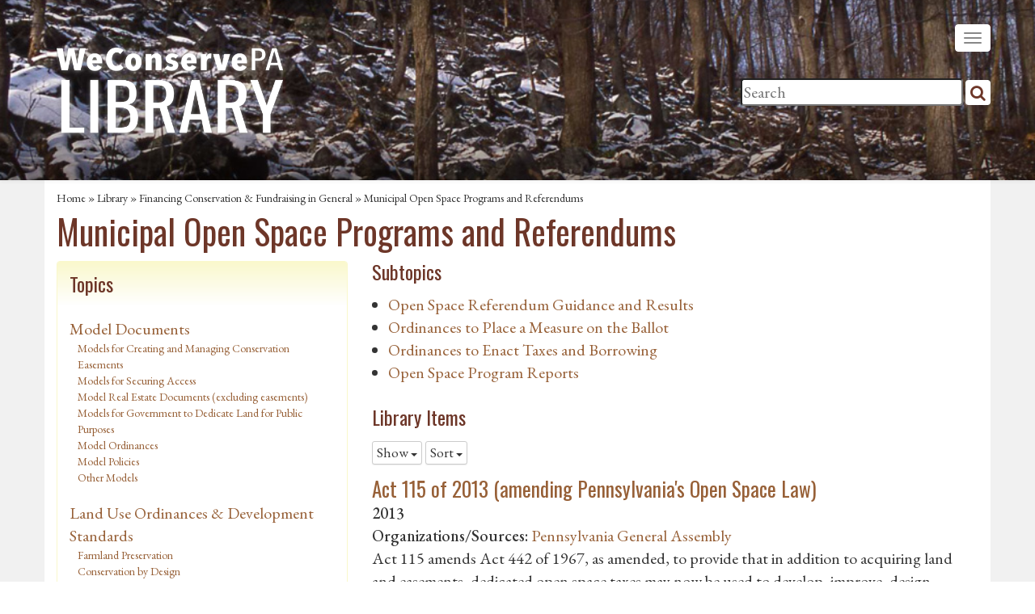

--- FILE ---
content_type: text/html; charset=utf-8
request_url: https://library.weconservepa.org/library_items/topic/49-Public-Open-Space-Programs-and-Ballot-Campaigns
body_size: 11364
content:
<!DOCTYPE html>
<html lang='en'>
<head>
<meta charset='utf-8'>
<meta content='IE=Edge,chrome=1' http-equiv='X-UA-Compatible'>
<meta content='width=device-width, initial-scale=1.0' name='viewport'>
<meta content='' name='description'>
<title>Municipal Open Space Programs and Referendums : WeConservePA Library</title>
<meta name="csrf-param" content="authenticity_token" />
<meta name="csrf-token" content="opFiKASCJPyCx19EpPSTTC3BjkiLHWSsuBydH692Orp34zzHn1nguqIqo41LiFPPzpC/Tayopf6fP2md6Ti/fA==" />
<link href='https://fonts.googleapis.com/css2?family=EB+Garamond:ital,wght@0,400..800;1,400..800&amp;family=Oswald:ital,wght@0,200..700;1,200..700' rel='stylesheet'>
<link rel="stylesheet" media="all" href="/assets/application-90de31def4f1002996bd4278c17ecfa8.css" />
<link rel="apple-touch-icon" type="image/png" href="/assets/apple-touch-icon-ffbd212a10210040e62e712b711d7bde.png" sizes="180x180" />
<link rel="icon" type="image/png" href="/assets/favicon-32x32-ecdb54842ce7330fe22b55896d3b9272.png" sizes="32x32" />
<link rel="icon" type="image/png" href="/assets/favicon-16x16-4495815c26babe956cff903ccc2414bf.png" sizes="16x16" />
<link rel="manifest" type="image/x-icon" href="/assets/site-b5a4902b8daff5d070fd9040bb7d70f8.webmanifest" />
<link rel="shortcut icon" type="image/x-icon" href="/assets/favicon-8250f19102e718bd815219c8667a4e7e.ico" />
<script>
(function(w,d,s,l,i){w[l]=w[l]||[];w[l].push({'gtm.start':
new Date().getTime(),event:'gtm.js'});var f=d.getElementsByTagName(s)[0],
j=d.createElement(s),dl=l!='dataLayer'?'&l='+l:'';j.async=true;j.src=
'https://www.googletagmanager.com/gtm.js?id='+i+dl;f.parentNode.insertBefore(j,f);
})(window,document,'script','dataLayer','GTM-NFMPR6HD');
</script>
<link href='/updates.xml' rel='alternate' title='WeConservePA Library Site Updates' type='application/rss+xml'>
</head>
<body class='library_items general general-topic en '>
<noscript>
<iframe height='0' src='https://www.googletagmanager.com/ns.html?id=GTM-NFMPR6HD' style='display:none;visibility:hidden' width='0'></iframe>
</noscript>
<div class='navbar navbar-default navbar-static-top'>
<div class='container-fluid header' data-url='/assets/headers/winter/6.jpg'>
<div class='container'>
<a class='navbar-brand' href='/'>
<img alt='WeConservePA Library logo' class='img-responsive weconservepa-logo' src='/assets/weconservepa-textonly-shadow-logo.png' width='50%'>
</a>
<button class='navbar-toggle' data-target='.navbar-responsive-collapse' data-toggle='collapse' type='button'>
<span class='icon-bar'></span>
<span class='icon-bar'></span>
<span class='icon-bar'></span>
</button>
<div class='search'>
<form action='/search'>
<input name='q' placeholder='Search' size='30' type='search'>
<button class='btn btn-link' type='submit'>
<i class='fa fa-search'></i>
</button>
</form>
</div>
<div class='container-fluid navbar-bg'>
<div class='navbar-collapse collapse navbar-responsive-collapse'>
<ul class='nav navbar-nav'>
<li class=''><a title="Home" href="/"><i class="fa fa-home"></i> Home</a></li>
<li class=''>
<a alt='' href='/guides' target='' title=''>Guides</a>
</li>
<li class='active'>
<a alt='' href='/library_items' target='' title=''>General Collection</a>
</li>
<li class=''>
<a alt='' href='/model-documents' target='' title=''>Model Documents</a>
</li>
<li class=''>
<a alt='' href='/stewardship-handbook' target='' title=''>Stewardship Handbook</a>
</li>
<li class=''>
<a alt='' href='/conservation-benefits' target='' title=''>Why Conserve?</a>
</li>
<li class=''>
<a alt='' href='instructional-videos' target='' title=''>Workshop Videos</a>
</li>
<li class=''>
<a alt='' href='https://weconservepa.org' target='_blank' title=''>WeConservePA.org</a>
</li>
<li class='visible-xs logged-in'>
</li>
<div class='visible-xs'>
<li class='nav-search'>
<form action='/search'>
<input name='q' placeholder='Search' size='22' type='search'>
<button class='btn btn-link' type='submit'>
<i class='fa fa-search'></i>
</button>
<input name='datatype' type='hidden' value='all'>
</form>
</li>
</div>
</ul>
</div>
</div>
</div>
</div>
</div>
<div class='container-fluid contentarea'>
<div class='container'>
<div class='login-control'>
</div>
<div class='crumbs'>
<a class="" href="/">Home</a> » <a class="" href="/library_items">Library</a> » <a class="" href="/library_items/topic/75-Financing-Conservation-Fundraising-in-General">Financing Conservation &amp; Fundraising in General</a> » <a class="" href="/library_items/topic/49-Municipal-Open-Space-Programs-and-Referendums">Municipal Open Space Programs and Referendums</a>
</div>

<h1 class='page_title'>Municipal Open Space Programs and Referendums</h1>
<div class='row'>
<div class='col-md-4 col-sm-5 search_interface categories-to-reveal hidden-xs'>
<div class="panel panel-info">
  <div class="panel-heading">Topics</div>
  <div class="panel-body">
    <div id="navigation">
      <ul class='list-unstyled panel-nav'>
        <li> <a class="" href="/library_items/topic/89-Model-Documents">Model Documents</a>
    <ul class="list-unstyled indented">
      <li> <a class="" href="/library_items/topic/170-Models-for-Creating-and-Managing-Conservation-Easements">Models for Creating and Managing Conservation Easements</a>
</li>
<li> <a class="" href="/library_items/topic/169-Models-for-Securing-Access">Models for Securing Access</a>
</li>
<li> <a class="" href="/library_items/topic/172-Model-Real-Estate-Documents-excluding-easements-">Model Real Estate Documents (excluding easements)</a>
</li>
<li> <a class="" href="/library_items/topic/166-Models-for-Government-to-Dedicate-Land-for-Public-Purposes">Models for Government to Dedicate Land for Public Purposes</a>
</li>
<li> <a class="" href="/library_items/topic/165-Model-Ordinances">Model Ordinances</a>
</li>
<li> <a class="" href="/library_items/topic/168-Model-Policies">Model Policies</a>
</li>
<li> <a class="" href="/library_items/topic/171-Other-Models">Other Models</a>
</li>

    </ul>
</li>
<li> <a class="" href="/library_items/topic/37-Land-Use-Ordinances-Development-Standards">Land Use Ordinances &amp; Development Standards</a>
    <ul class="list-unstyled indented">
      <li> <a class="" href="/library_items/topic/83-Farmland-Preservation">Farmland Preservation</a>
</li>
<li> <a class="" href="/library_items/topic/115-Conservation-by-Design">Conservation by Design</a>
    <ul class="list-unstyled indented">
      <li> <a class="" href="/library_items/topic/116-Conservation-by-Design-Case-Studies">Conservation by Design Case Studies</a>
</li>

    </ul>
</li>
<li> <a class="" href="/library_items/topic/157-Floodplain-Regulations">Floodplain Regulations</a>
</li>
<li> <a class="" href="/library_items/topic/105-Historic-Preservation-test">Historic Preservation test</a>
</li>
<li> <a class="" href="/library_items/topic/106-Historic-Preservation">Historic Preservation</a>
    <ul class="list-unstyled indented">
      <li> <a class="" href="/library_items/topic/107-Historic-Preservation-Ordinances">Historic Preservation Ordinances</a>
</li>

    </ul>
</li>
<li> <a class="" href="/library_items/topic/254-Outdoor-Lighting-and-Dark-Skies">Outdoor Lighting and Dark Skies</a>
    <ul class="list-unstyled indented">
      <li> <a class="" href="/library_items/topic/158-Lighting-Ordinances">Lighting Ordinances</a>
</li>

    </ul>
</li>
<li> <a class="" href="/library_items/topic/88-Official-Map">Official Map</a>
</li>
<li> <a class="" href="/library_items/topic/41-Public-Mandatory-Dedication-and-Fees-in-Lieu-Ordinances">Public (Mandatory) Dedication and Fees-in-Lieu Ordinances</a>
</li>
<li> <a class="" href="/library_items/topic/146-Riparian-Buffer-Protection-Ordinances">Riparian Buffer Protection Ordinances</a>
</li>
<li> <a class="" href="/library_items/topic/39-Sign-Ordinances">Sign Ordinances</a>
</li>
<li> <a class="" href="/library_items/topic/93-Steep-Slopes">Steep Slopes</a>
    <ul class="list-unstyled indented">
      <li> <a class="" href="/library_items/topic/220-Sample-Steep-Slope-Ordinances">Sample Steep Slope Ordinances</a>
</li>

    </ul>
</li>
<li> <a class="" href="/library_items/topic/150-Stormwater-Management">Stormwater Management</a>
</li>
<li> <a class="" href="/library_items/topic/38-Timber-Harvest-Ordinances">Timber Harvest Ordinances</a>
</li>
<li> <a class="" href="/library_items/topic/185-Traditional-Neighborhood-Development">Traditional Neighborhood Development</a>
</li>
<li> <a class="" href="/library_items/topic/98-Transportation-Design">Transportation Design</a>
    <ul class="list-unstyled indented">
      <li> <a class="" href="/library_items/topic/162-Traffic-Calming">Traffic Calming</a>
</li>
<li> <a class="" href="/library_items/topic/108-Complete-Streets">Complete Streets</a>
</li>

    </ul>
</li>
<li> <a class="" href="/library_items/topic/70-Transfer-of-Development-Rights">Transfer of Development Rights</a>
</li>
<li> <a class="" href="/library_items/topic/183-Tree-Ordinances-and-Commissions">Tree Ordinances and Commissions</a>
</li>
<li> <a class="" href="/library_items/topic/261-Weed-and-Property-Maintenance-Ordinances">Weed and Property Maintenance Ordinances</a>
</li>
<li> <a class="" href="/library_items/topic/104-Zoning-for-Solar-and-Wind-Systems">Zoning for Solar and Wind Systems</a>
    <ul class="list-unstyled indented">
      <li> <a class="" href="/library_items/topic/218-Model-Solar-and-Wind-Ordinances">Model Solar and Wind Ordinances</a>
</li>
<li> <a class="" href="/library_items/topic/219-Sample-Solar-and-Wind-Ordinances">Sample Solar and Wind Ordinances</a>
</li>

    </ul>
</li>
<li> <a class="" href="/library_items/topic/42-Other-Land-Use-Ordinances">Other Land Use Ordinances</a>
</li>
<li> <a class="" href="/library_items/topic/262-New-node">New node</a>
</li>

    </ul>
</li>
<li> <a class="" href="/library_items/topic/99-Land-Use-Planning-Community-Visioning">Land Use Planning &amp; Community Visioning</a>
    <ul class="list-unstyled indented">
      <li> <a class="" href="/library_items/topic/100-Build-Out-Analysis">Build Out Analysis</a>
</li>
<li> <a class="" href="/library_items/topic/96-Comprehensive-Plans">Comprehensive Plans</a>
</li>
<li> <a class="" href="/library_items/topic/97-Design-and-Vision">Design and Vision</a>
</li>
<li> <a class="" href="/library_items/topic/102-Development-Threat-Analysis">Development Threat Analysis</a>
</li>
<li> <a class="" href="/library_items/topic/101-Land-Use-and-Growth-Management">Land Use and Growth Management</a>
</li>
<li> <a class="" href="/library_items/topic/40-County-and-Regional-Recreation-Park-and-Open-Space-Plans">County and Regional Recreation, Park and Open Space Plans</a>
</li>
<li> <a class="" href="/library_items/topic/267-Municipal-Open-Space-Park-and-Recreation-Plans">Municipal Open Space, Park, and Recreation Plans</a>
</li>
<li> <a class="" href="/library_items/topic/167-PA-State-Level-Plans">PA State-Level Plans</a>
</li>
<li> <a class="" href="/library_items/topic/103-Technological-Tools-for-Land-Use-Planning">Technological Tools for Land Use Planning</a>
</li>
<li> <a class="" href="/library_items/topic/184-Urban-Growth-Boundaries">Urban Growth Boundaries</a>
</li>

    </ul>
</li>
<li> <a class="" href="/library_items/topic/173-Environmental-Advisory-Councils">Environmental Advisory Councils</a>
    <ul class="list-unstyled indented">
      <li> <a class="" href="/library_items/topic/237-EAC-Bylaws">EAC Bylaws</a>
</li>
<li> <a class="" href="/library_items/topic/236-Ordinances-to-Establish-EACs">Ordinances to Establish EACs</a>
</li>
<li> <a class="" href="/library_items/topic/296-Ordinances-Championed-by-EACs">Ordinances Championed by EACs</a>
</li>
<li> <a class="" href="/library_items/topic/295-EAC-Resolutions-Plans-Memos">EAC Resolutions, Plans &amp; Memos</a>
</li>
<li> <a class="" href="/library_items/topic/134-EAC-Fundraising">EAC Fundraising</a>
</li>
<li> <a class="" href="/library_items/topic/239-EAC-Meeting-Agendas-and-Minutes">EAC Meeting Agendas and Minutes</a>
</li>
<li> <a class="" href="/library_items/topic/240-EAC-Annual-Reports">EAC Annual Reports</a>
</li>
<li> <a class="" href="/library_items/topic/246-EAC-Outreach-and-Education-Materials">EAC Outreach and Education Materials</a>
</li>
<li> <a class="" href="/library_items/topic/258-EAC-Network-Conference-Archive">EAC Network Conference Archive</a>
</li>

    </ul>
</li>
<li> <a class="" href="/library_items/topic/71-Acquisition-of-Land-Easements">Acquisition of Land &amp; Easements</a>
    <ul class="list-unstyled indented">
      <li> <a class="" href="/library_items/topic/18-Appraisals">Appraisals</a>
</li>
<li> <a class="" href="/library_items/topic/72-Conservation-Easements">Conservation Easements</a>
    <ul class="list-unstyled indented">
      <li> <a class="" href="/library_items/topic/126-Baseline-Documentation">Baseline Documentation</a>
</li>
<li> <a class="" href="/library_items/topic/263-Carbon-Climate-and-Conservation-Easements">Carbon, Climate, and Conservation Easements</a>
</li>
<li> <a class="" href="/library_items/topic/111-Conservation-Easement-Amendment-Modification-and-Termination">Conservation Easement Amendment, Modification, and Termination</a>
</li>
<li> <a class="" href="/library_items/topic/265-Conservation-Easement-Co-Holders-Beneficiaries">Conservation Easement Co-Holders &amp; Beneficiaries</a>
</li>
<li> <a class="" href="/library_items/topic/266-Conservation-Easement-Defense">Conservation Easement Defense</a>
</li>
<li> <a class="" href="/library_items/topic/17-Conservation-Easement-Implementation-Guides">Conservation Easement Implementation Guides</a>
</li>
<li> <a class="" href="/library_items/topic/264-Conservation-Easement-Law-Philosophy-Speculation-Balderdash">Conservation Easement Law, Philosophy, Speculation &amp; Balderdash</a>
</li>
<li> <a class="" href="/library_items/topic/121-Transfer-Fees-and-Stewardship-Funding-Arrangements-for-Conservation-Easements">Transfer Fees and Stewardship Funding Arrangements for Conservation Easements</a>
</li>

    </ul>
</li>
<li> <a class="" href="/library_items/topic/259-Deed-Restrictions">Deed Restrictions</a>
</li>
<li> <a class="" href="/library_items/topic/148-Doing-Deals">Doing Deals</a>
</li>
<li> <a class="" href="/library_items/topic/91-Farmland-Preservation">Farmland Preservation</a>
</li>
<li> <a class="" href="/library_items/topic/136-Mortgage-Subordination-and-Non-Disturbance-Agreements">Mortgage Subordination and Non-Disturbance Agreements</a>
</li>
<li> <a class="" href="/library_items/topic/127-Negotiation">Negotiation</a>
</li>
<li> <a class="" href="/library_items/topic/22-Strategic-Conservation-Planning">Strategic Conservation Planning</a>
</li>
<li> <a class="" href="/library_items/topic/92-Survey-and-GPS">Survey and GPS</a>
</li>
<li> <a class="" href="/library_items/topic/90-Trail-and-Public-Access-Easements">Trail and Public Access Easements</a>
</li>
<li> <a class="" href="/library_items/topic/187-Project-Ranking-Systems">Project Ranking Systems</a>
</li>
<li> <a class="" href="/library_items/topic/209-Donated-Land">Donated Land</a>
</li>
<li> <a class="" href="/library_items/topic/210-Purchasing-Land">Purchasing Land</a>
</li>

    </ul>
</li>
<li> <a class="" href="/library_items/topic/75-Financing-Conservation-Fundraising-in-General">Financing Conservation &amp; Fundraising in General</a>
    <ul class="list-unstyled indented">
      <li> <a class="" href="/library_items/topic/76-Conservation-Finance-Multiple-Topic-Guides-">Conservation Finance (Multiple Topic Guides)</a>
</li>
<li> <a class="active" href="/library_items/topic/49-Municipal-Open-Space-Programs-and-Referendums">Municipal Open Space Programs and Referendums</a>
    <ul class="list-unstyled indented">
      <li> <a class="" href="/library_items/topic/51-Open-Space-Referendum-Guidance-and-Results">Open Space Referendum Guidance and Results</a>
</li>
<li> <a class="" href="/library_items/topic/189-Ordinances-to-Place-a-Measure-on-the-Ballot">Ordinances to Place a Measure on the Ballot</a>
</li>
<li> <a class="" href="/library_items/topic/190-Ordinances-to-Enact-Taxes-and-Borrowing">Ordinances to Enact Taxes and Borrowing</a>
</li>
<li> <a class="" href="/library_items/topic/268-Open-Space-Program-Reports">Open Space Program Reports</a>
</li>

    </ul>
</li>
<li> <a class="" href="/library_items/topic/60-Fundraising">Fundraising</a>
    <ul class="list-unstyled indented">
      <li> <a class="" href="/library_items/topic/232-Planned-Giving">Planned Giving</a>
</li>

    </ul>
</li>
<li> <a class="" href="/library_items/topic/176-Gift-Acceptance-and-Solicitation-Policies">Gift Acceptance and Solicitation Policies</a>
</li>
<li> <a class="" href="/library_items/topic/122-Loans">Loans</a>
</li>
<li> <a class="" href="/library_items/topic/177-Restricted-Gifts">Restricted Gifts</a>
</li>
<li> <a class="" href="/library_items/topic/50-State-Conservation-Tax-Credits">State Conservation Tax Credits</a>
</li>
<li> <a class="" href="/library_items/topic/53-State-and-Federal-Funding-Programs">State and Federal Funding Programs</a>
</li>
<li> <a class="" href="/library_items/topic/178-Compensating-Development-Professionals">Compensating Development Professionals</a>
</li>

    </ul>
</li>
<li> <a class="" href="/library_items/topic/260-Defending-Conservation">Defending Conservation</a>
</li>
<li> <a class="" href="/library_items/topic/152-Outdoor-Recreation-Parks-Trails">Outdoor Recreation, Parks, &amp; Trails</a>
    <ul class="list-unstyled indented">
      <li> <a class="" href="/library_items/topic/151-Permits">Permits</a>
    <ul class="list-unstyled indented">
      <li> <a class="" href="/library_items/topic/221-Hunting-Permits">Hunting Permits</a>
</li>
<li> <a class="" href="/library_items/topic/222-Camping-Permits">Camping Permits</a>
</li>
<li> <a class="" href="/library_items/topic/223-Event-Permits">Event Permits</a>
</li>
<li> <a class="" href="/library_items/topic/224-Other-Permits">Other Permits</a>
</li>

    </ul>
</li>
<li> <a class="" href="/library_items/topic/159-Nature-Play">Nature Play</a>
    <ul class="list-unstyled indented">
      <li> <a class="" href="/library_items/topic/160-David-Sobel-s-Books">David Sobel&#39;s Books</a>
</li>

    </ul>
</li>
<li> <a class="" href="/library_items/topic/94-Municipal-Parks-and-Recreation">Municipal Parks and Recreation</a>
</li>
<li> <a class="" href="/library_items/topic/69-Trails">Trails</a>
    <ul class="list-unstyled indented">
      <li> <a class="" href="/library_items/topic/25-Other-Power-Driven-Mobility-Devices">Other Power-Driven Mobility Devices</a>
</li>

    </ul>
</li>
<li> <a class="" href="/library_items/topic/235-Public-Access-and-Land-Trusts">Public Access and Land Trusts</a>
</li>

    </ul>
</li>
<li> <a class="" href="/library_items/topic/16-Stewardship-of-the-Land">Stewardship of the Land</a>
    <ul class="list-unstyled indented">
      <li> <a class="" href="/library_items/topic/292-Stewardship-Handbook-Resources">Stewardship Handbook Resources</a>
</li>
<li> <a class="" href="/library_items/topic/182-Converting-Lawns">Converting Lawns</a>
</li>
<li> <a class="" href="/library_items/topic/82-Invasive-Species">Invasive Species</a>
    <ul class="list-unstyled indented">
      <li> <a class="" href="/library_items/topic/117-Invasive-Species-Ecology">Invasive Species Ecology</a>
</li>
<li> <a class="" href="/library_items/topic/119-Invasive-Species-Identification-and-Control">Invasive Species Identification and Control</a>
</li>
<li> <a class="" href="/library_items/topic/118-Invasive-Species-in-Pennsylvania">Invasive Species in Pennsylvania</a>
</li>

    </ul>
</li>
<li> <a class="" href="/library_items/topic/20-Habitat-and-Wildlife-Management">Habitat and Wildlife Management</a>
    <ul class="list-unstyled indented">
      <li> <a class="" href="/library_items/topic/233-Prescribed-Fire">Prescribed Fire</a>
    <ul class="list-unstyled indented">
      <li> <a class="" href="/library_items/topic/234-Conducting-Prescribed-Fires">Conducting Prescribed Fires</a>
</li>

    </ul>
</li>

    </ul>
</li>
<li> <a class="" href="/library_items/topic/81-Native-Plant-Species">Native Plant Species</a>
    <ul class="list-unstyled indented">
      <li> <a class="" href="/library_items/topic/241-Floristic-Quality-Assessments">Floristic Quality Assessments</a>
</li>

    </ul>
</li>
<li> <a class="" href="/library_items/topic/225-Renewable-Energy-Siting-and-Design">Renewable Energy Siting and Design</a>
</li>
<li> <a class="" href="/library_items/topic/21-Riparian-Buffer">Riparian Buffer</a>
</li>
<li> <a class="" href="/library_items/topic/95-Stewardship-of-Eased-Lands">Stewardship of Eased Lands</a>
</li>
<li> <a class="" href="/library_items/topic/196-Stewardship-of-Fee-Owned-Lands">Stewardship of Fee-Owned Lands</a>
</li>
<li> <a class="" href="/library_items/topic/214-Forest-Stewardship">Forest Stewardship</a>
</li>
<li> <a class="" href="/library_items/topic/227-Community-Gardens">Community Gardens</a>
</li>
<li> <a class="" href="/library_items/topic/230-Green-Burials-Cemeteries">Green Burials/Cemeteries</a>
</li>

    </ul>
</li>
<li> <a class="" href="/library_items/topic/23-Case-for-Conservation">Case for Conservation</a>
    <ul class="list-unstyled indented">
      <li> <a class="" href="/library_items/topic/113-Economic-Benefits-of-Conservation">Economic Benefits of Conservation</a>
    <ul class="list-unstyled indented">
      <li> <a class="" href="/library_items/topic/139-Economic-Benefits-of-Biodiversity">Economic Benefits of Biodiversity</a>
</li>
<li> <a class="" href="/library_items/topic/129-Economic-Benefits-of-Outdoor-Recreation-And-Tourism">Economic Benefits of Outdoor Recreation And Tourism</a>
</li>
<li> <a class="" href="/library_items/topic/137-Economic-Benefits-of-Parks">Economic Benefits of Parks</a>
</li>
<li> <a class="" href="/library_items/topic/140-Economic-Benefits-of-Trails">Economic Benefits of Trails</a>
</li>
<li> <a class="" href="/library_items/topic/131-Economic-Benefits-of-Urban-Trees-and-Green-Infrastructure">Economic Benefits of Urban Trees and Green Infrastructure</a>
</li>
<li> <a class="" href="/library_items/topic/133-Economic-Benefits-of-Waterways-and-Wetlands">Economic Benefits of Waterways and Wetlands</a>
</li>
<li> <a class="" href="/library_items/topic/130-Economic-Benefits-of-Working-Lands">Economic Benefits of Working Lands</a>
</li>
<li> <a class="" href="/library_items/topic/251-Return-on-Environment-Studies">Return on Environment Studies</a>
</li>
<li> <a class="" href="/library_items/topic/77-Cost-of-Community-Services-Studies">Cost of Community Services Studies</a>
</li>
<li> <a class="" href="/library_items/topic/132-Economic-Benefits-of-Open-Space">Economic Benefits of Open Space</a>
</li>

    </ul>
</li>
<li> <a class="" href="/library_items/topic/112-Health-Benefits-of-Conservation">Health Benefits of Conservation</a>
    <ul class="list-unstyled indented">
      <li> <a class="" href="/library_items/topic/197-Nature-Therapy-for-Veterans">Nature Therapy for Veterans</a>
</li>

    </ul>
</li>
<li> <a class="" href="/library_items/topic/138-Environmental-Benefits-of-Conservation">Environmental Benefits of Conservation</a>
    <ul class="list-unstyled indented">
      <li> <a class="" href="/library_items/topic/145-Environmental-Benefits-of-Biodiversity">Environmental Benefits of Biodiversity</a>
</li>
<li> <a class="" href="/library_items/topic/143-Environmental-Benefits-of-Water-Quality">Environmental Benefits of Water Quality</a>
</li>

    </ul>
</li>
<li> <a class="" href="/library_items/topic/141-Economic-Impacts-of-Sprawl-and-Smart-Growth">Economic Impacts of Sprawl and Smart Growth</a>
    <ul class="list-unstyled indented">
      <li> <a class="" href="/library_items/topic/114-Conducting-Cost-of-Community-Service-Studies">Conducting Cost of Community Service Studies</a>
</li>

    </ul>
</li>
<li> <a class="" href="/library_items/topic/248-Study-Summaries">Study Summaries</a>
</li>
<li> <a class="" href="/library_items/topic/135-XXXX">XXXX</a>
</li>
<li> <a class="" href="/library_items/topic/247-Fact-Sheets">Fact Sheets</a>
</li>
<li> <a class="" href="/library_items/topic/27-Public-Opinion-Surveys-and-Polls">Public Opinion Surveys and Polls</a>
    <ul class="list-unstyled indented">
      <li> <a class="" href="/library_items/topic/205-Pennsylvania">Pennsylvania</a>
</li>
<li> <a class="" href="/library_items/topic/206-Nationwide">Nationwide</a>
</li>
<li> <a class="" href="/library_items/topic/207-Other-States">Other States</a>
</li>

    </ul>
</li>
<li> <a class="" href="/library_items/topic/181-Stories-Highlighting-the-Benefits-of-Conservation">Stories Highlighting the Benefits of Conservation</a>
</li>

    </ul>
</li>
<li> <a class="" href="/library_items/topic/33-Introduction-to-Land-Trusts-Their-Work">Introduction to Land Trusts &amp; Their Work</a>
    <ul class="list-unstyled indented">
      <li> <a class="" href="/library_items/topic/212-Pennsylvania-Land-Trust-Census-Reports">Pennsylvania Land Trust Census Reports</a>
</li>

    </ul>
</li>
<li> <a class="" href="/library_items/topic/174-Taxes">Taxes</a>
    <ul class="list-unstyled indented">
      <li> <a class="" href="/library_items/topic/175-Property-Tax-Exemption">Property Tax Exemption</a>
</li>
<li> <a class="" href="/library_items/topic/79-Preferential-Assessment-Clean-Green-">Preferential Assessment (Clean &amp; Green)</a>
</li>
<li> <a class="" href="/library_items/topic/163-Internal-Revenue-Service-Guidance">Internal Revenue Service Guidance</a>
</li>
<li> <a class="" href="/library_items/topic/86-Federal-Tax-Law">Federal Tax Law</a>
</li>

    </ul>
</li>
<li> <a class="" href="/library_items/topic/28-The-Law">The Law</a>
    <ul class="list-unstyled indented">
      <li> <a class="" href="/library_items/topic/32-Audits">Audits</a>
</li>
<li> <a class="" href="/library_items/topic/31-Case-Law-Review-by-Frone-Crawford-Jr-">Case Law Review by Frone Crawford, Jr.</a>
</li>
<li> <a class="" href="/library_items/topic/30-Eminent-Domain-and-Takings">Eminent Domain and Takings</a>
</li>
<li> <a class="" href="/library_items/topic/124-Federal-Law-non-tax-">Federal Law (non-tax)</a>
</li>
<li> <a class="" href="/library_items/topic/144-New-Jersey-Law">New Jersey Law</a>
</li>
<li> <a class="" href="/library_items/topic/155-Pennsylvania-Constitution-Environmental-Rights-Amendment">Pennsylvania Constitution/Environmental Rights Amendment</a>
</li>
<li> <a class="" href="/library_items/topic/85-Pennsylvania-Statutes">Pennsylvania Statutes</a>
</li>
<li> <a class="" href="/library_items/topic/110-Pennsylvania-Code">Pennsylvania Code</a>
</li>
<li> <a class="" href="/library_items/topic/125-Pennsylvania-Case-Law">Pennsylvania Case Law</a>
</li>
<li> <a class="" href="/library_items/topic/147-Public-Trust-Doctrine">Public Trust Doctrine</a>
</li>
<li> <a class="" href="/library_items/topic/154-SLAPP">SLAPP</a>
</li>

    </ul>
</li>
<li> <a class="" href="/library_items/topic/34-Landowner-Resources">Landowner Resources</a>
    <ul class="list-unstyled indented">
      <li> <a class="" href="/library_items/topic/36-Government-Incentives">Government Incentives</a>
</li>
<li> <a class="" href="/library_items/topic/35-Landowner-Guides">Landowner Guides</a>
</li>

    </ul>
</li>
<li> <a class="" href="/library_items/topic/48-Non-Regulatory-Government-Options">Non-Regulatory Government Options</a>
    <ul class="list-unstyled indented">
      <li> <a class="" href="/library_items/topic/52-General-Resources-for-Government">General Resources for Government</a>
</li>

    </ul>
</li>
<li> <a class="" href="/library_items/topic/226-Climate-Change-Conservation">Climate Change &amp; Conservation</a>
</li>
<li> <a class="" href="/library_items/topic/55-Organizational-Operations-Management">Organizational Operations &amp; Management</a>
    <ul class="list-unstyled indented">
      <li> <a class="" href="/library_items/topic/64-Advocacy-and-Lobbying">Advocacy and Lobbying</a>
</li>
<li> <a class="" href="/library_items/topic/59-Bylaws">Bylaws</a>
</li>
<li> <a class="" href="/library_items/topic/63-Collaboration-and-Mergers">Collaboration and Mergers</a>
</li>
<li> <a class="" href="/library_items/topic/198-Communications">Communications</a>
    <ul class="list-unstyled indented">
      <li> <a class="" href="/library_items/topic/62-Landowner-Communications">Landowner Communications</a>
</li>
<li> <a class="" href="/library_items/topic/199-Member-Donor-Communications">Member/Donor Communications</a>
</li>
<li> <a class="" href="/library_items/topic/213-Social-Media">Social Media</a>
</li>
<li> <a class="" href="/library_items/topic/215-Storytelling">Storytelling</a>
</li>
<li> <a class="" href="/library_items/topic/180-Communication-Plans-and-Policies">Communication Plans and Policies</a>
</li>

    </ul>
</li>
<li> <a class="" href="/library_items/topic/61-Ethics">Ethics</a>
</li>
<li> <a class="" href="/library_items/topic/191-Investing">Investing</a>
    <ul class="list-unstyled indented">
      <li> <a class="" href="/library_items/topic/192-Investment-Strategy">Investment Strategy</a>
</li>
<li> <a class="" href="/library_items/topic/193-Investment-Policy">Investment Policy</a>
</li>
<li> <a class="" href="/library_items/topic/194-Investment-Governance">Investment Governance</a>
</li>
<li> <a class="" href="/library_items/topic/195-Choosing-an-Investment-Advisor">Choosing an Investment Advisor</a>
</li>

    </ul>
</li>
<li> <a class="" href="/library_items/topic/57-Land-Trust-Standards-and-Practices">Land Trust Standards and Practices</a>
</li>
<li> <a class="" href="/library_items/topic/120-Nonprofit-Leadership">Nonprofit Leadership</a>
</li>
<li> <a class="" href="/library_items/topic/78-Nonprofit-Name-Change">Nonprofit Name Change</a>
</li>
<li> <a class="" href="/library_items/topic/188-Recordkeeping">Recordkeeping</a>
</li>
<li> <a class="" href="/library_items/topic/29-Reducing-Liability">Reducing Liability</a>
</li>
<li> <a class="" href="/library_items/topic/56-Strategic-Plans-Work-Plans">Strategic Plans/Work Plans</a>
</li>
<li> <a class="" href="/library_items/topic/231-Succession-Planning">Succession Planning</a>
</li>
<li> <a class="" href="/library_items/topic/242-Nonprofit-Volunteers-and-Interns">Nonprofit Volunteers and Interns</a>
    <ul class="list-unstyled indented">
      <li> <a class="" href="/library_items/topic/243-Volunteer-Handbooks-and-Manuals">Volunteer Handbooks and Manuals</a>
</li>
<li> <a class="" href="/library_items/topic/244-Volunteer-Waivers-and-Release-Forms">Volunteer Waivers and Release Forms</a>
</li>
<li> <a class="" href="/library_items/topic/109-Intern-Resources">Intern Resources</a>
</li>

    </ul>
</li>

    </ul>
</li>
<li> <a class="" href="/library_items/topic/43-Natural-Gas">Natural Gas</a>
    <ul class="list-unstyled indented">
      <li> <a class="" href="/library_items/topic/46-Natural-Gas-Guidance">Natural Gas Guidance</a>
</li>
<li> <a class="" href="/library_items/topic/45-Natural-Gas-Leases">Natural Gas Leases</a>
</li>
<li> <a class="" href="/library_items/topic/44-Natural-Gas-Websites-and-Blogs">Natural Gas Websites and Blogs</a>
</li>

    </ul>
</li>
<li> <a class="" href="/library_items/topic/65-Public-Policy">Public Policy</a>
    <ul class="list-unstyled indented">
      <li> <a class="" href="/library_items/topic/66-Working-Papers">Working Papers</a>
</li>

    </ul>
</li>
<li> <a class="" href="/library_items/topic/73-Education-Communication">Education &amp; Communication</a>
    <ul class="list-unstyled indented">
      <li> <a class="" href="/library_items/topic/68-Curricula">Curricula</a>
</li>
<li> <a class="" href="/library_items/topic/149-Issue-Advocacy">Issue Advocacy</a>
</li>
<li> <a class="" href="/library_items/topic/164-Language-of-Conservation">Language of Conservation</a>
</li>
<li> <a class="" href="/library_items/topic/80-Outreach-Programs">Outreach Programs</a>
</li>
<li> <a class="" href="/library_items/topic/142-Social-Networking">Social Networking</a>
</li>
<li> <a class="" href="/library_items/topic/217-Effective-Storytelling">Effective Storytelling</a>
</li>

    </ul>
</li>
<li> <a class="" href="/library_items/topic/128-Miscellaneous">Miscellaneous</a>
    <ul class="list-unstyled indented">
      <li> <a class="" href="/library_items/topic/26-Archive-of-Old-Editions">Archive of Old Editions</a>
</li>
<li> <a class="" href="/library_items/topic/87-Kittatinny-Municipal-Resources">Kittatinny Municipal Resources</a>
</li>
<li> <a class="" href="/library_items/topic/161-XXX">XXX</a>
</li>
<li> <a class="" href="/library_items/topic/47-YYY">YYY</a>
</li>

    </ul>
</li>
<li> <a class="" href="/library_items/topic/153-Water-Resources">Water Resources</a>
    <ul class="list-unstyled indented">
      <li> <a class="" href="/library_items/topic/228-Green-Infrastructure">Green Infrastructure</a>
</li>
<li> <a class="" href="/library_items/topic/229-Agricultural-BMPs">Agricultural BMPs</a>
</li>
<li> <a class="" href="/library_items/topic/54-CREP-and-Riparian-Buffers">CREP and Riparian Buffers</a>
</li>

    </ul>
</li>
<li> <a class="" href="/library_items/topic/123-Print-Editions-of-WeConservePA-Guides">Print Editions of WeConservePA Guides</a>
</li>
<li> <a class="" href="/library_items/topic/269-WeConservePA-Instructional-Videos">WeConservePA Instructional Videos</a>
    <ul class="list-unstyled indented">
      <li> <a class="" href="/library_items/topic/270-EAC-Operation-Videos">EAC Operation Videos</a>
</li>
<li> <a class="" href="/library_items/topic/271-Education-Outreach-Videos">Education &amp; Outreach Videos</a>
</li>
<li> <a class="" href="/library_items/topic/272-Fundraising-Videos">Fundraising Videos</a>
</li>
<li> <a class="" href="/library_items/topic/273-GIS-GPS-Drones-More-Tech-Videos">GIS, GPS, Drones &amp; More Tech Videos</a>
</li>
<li> <a class="" href="/library_items/topic/274-Land-Protection-Videos">Land Protection Videos</a>
</li>
<li> <a class="" href="/library_items/topic/275-Land-Stewardship-Restoration-Videos">Land Stewardship &amp; Restoration Videos</a>
    <ul class="list-unstyled indented">
      <li> <a class="" href="/library_items/topic/288-Forest-Management-Videos">Forest Management Videos</a>
</li>

    </ul>
</li>
<li> <a class="" href="/library_items/topic/276-Liability-Videos">Liability Videos</a>
</li>
<li> <a class="" href="/library_items/topic/277-Organization-Operations-Videos">Organization Operations Videos</a>
</li>
<li> <a class="" href="/library_items/topic/278-Other-Videos">Other Videos</a>
</li>
<li> <a class="" href="/library_items/topic/279-Solar-Power-Videos">Solar Power Videos</a>
</li>
<li> <a class="" href="/library_items/topic/280-Sustainable-Development-Planning-Videos">Sustainable Development &amp; Planning Videos</a>
    <ul class="list-unstyled indented">
      <li> <a class="" href="/library_items/topic/289-Stormwater-Flooding-Videos">Stormwater &amp; Flooding Videos</a>
</li>
<li> <a class="" href="/library_items/topic/290-Climate-Energy-Videos">Climate &amp; Energy Videos</a>
</li>
<li> <a class="" href="/library_items/topic/291-Light-Pollution-Videos">Light Pollution Videos</a>
</li>
<li> <a class="" href="/library_items/topic/287-Beyond-Lawns-Videos">Beyond Lawns Videos</a>
</li>

    </ul>
</li>
<li> <a class="" href="/library_items/topic/281-Trail-Videos">Trail Videos</a>
    <ul class="list-unstyled indented">
      <li> <a class="" href="/library_items/topic/282-Beyond-the-Trail-Videos">Beyond the Trail Videos</a>
</li>
<li> <a class="" href="/library_items/topic/283-Trail-Access-Videos">Trail Access Videos</a>
</li>
<li> <a class="" href="/library_items/topic/284-Trail-Management-Videos">Trail Management Videos</a>
</li>
<li> <a class="" href="/library_items/topic/285-Trail-Development-Videos">Trail Development Videos</a>
</li>
<li> <a class="" href="/library_items/topic/286-Trail-Planning-Videos">Trail Planning Videos</a>
</li>

    </ul>
</li>

    </ul>
</li>

      </ul>
    </div>
  </div>
</div>

</div>
<div class='col-md-8 col-sm-7'>
<div class='subtopics'>
<h3>Subtopics</h3>
<ul>
<li><a href="/library_items/topic/51-Open-Space-Referendum-Guidance-and-Results">Open Space Referendum Guidance and Results</a></li>
<li><a href="/library_items/topic/189-Ordinances-to-Place-a-Measure-on-the-Ballot">Ordinances to Place a Measure on the Ballot</a></li>
<li><a href="/library_items/topic/190-Ordinances-to-Enact-Taxes-and-Borrowing">Ordinances to Enact Taxes and Borrowing</a></li>
<li><a href="/library_items/topic/268-Open-Space-Program-Reports">Open Space Program Reports</a></li>
</ul>
</div>
<div class='library_items_list objects_list'>
<!-- / If we have a list of topics above, we'd like a title for this section as well -->
<h3>Library Items</h3>
<div class='sort-interface'>
<div class='btn-group'>
<button class='btn btn-xs btn-default dropdown-toggle' data-toggle='dropdown' type='button'>
Show
<span class='caret'></span>
</button>
<ul class='dropdown-menu display'>
<li>
<a class='active' data-toggle='author' href='#'>
Author
<div class='check pull-right active'><i class="fa fa-check"></i></div>
</a>
</li>
<li>
<a class='active' data-toggle='org-source' href='#'>
Organization/Source
<div class='check pull-right active'><i class="fa fa-check"></i></div>
</a>
</li>
<li>
<a class='active' data-toggle='year' href='#'>
Year
<div class='check pull-right active'><i class="fa fa-check"></i></div>
</a>
</li>
<li>
<a class='active' data-toggle='description' href='#'>
Description
<div class='check pull-right active'><i class="fa fa-check"></i></div>
</a>
</li>
</ul>
</div>
<div class='btn-group'>
<button class='btn btn-xs btn-default dropdown-toggle' data-toggle='dropdown' type='button'>
Sort
<span class='caret'></span>
</button>
<ul class='dropdown-menu sort'>
<li>
<a class='active' data-url='/library_items/topic/49-Municipal-Open-Space-Programs-and-Referendums?sort=title' href='#'>
Alphabetically
<div class='check pull-right active'><i class="fa fa-check"></i></div>
</a>
</li>
<li>
<a class='' data-url='/library_items/topic/49-Municipal-Open-Space-Programs-and-Referendums?sort=updated_at+desc' href='#'>
Last modified
<div class='check pull-right'><i class="fa fa-check"></i></div>
</a>
</li>
</ul>
</div>
</div>

<div class='library_item object'>
<h4 class='title'><a href="/library_items/1257-Act-115-of-2013-amending-Pennsylvania-s-Open-Space-Law-">Act 115 of 2013 (amending Pennsylvania&#39;s Open Space Law)</a></h4>
<b class='year clearfix'>2013</b>
<div class='org-source clearfix'>
<b>Organizations/Sources:</b>
<a href="/library_items/orgs/309">Pennsylvania General Assembly</a>
</div>
<div class='description'>Act 115 amends Act 442 of 1967, as amended, to provide that in addition to acquiring land and easements, dedicated open space taxes may now be used to develop, improve, design, engineer and maintain open space acquired with dedicated open space taxes in order to provide open space benefits. It also clarifies that voter created open space taxes may only be repealed by voter referendum.</div>
<div class='rating clearfix'>
<div class='col-xs-4 stat'>
<div class='stat-heading'>Last Modified</div>
<div class='stat-body'>Dec 20, 2013</div>
</div>
<div class='col-xs-4 stat'>
<div class='stat-heading'>Viewed</div>
<div class='stat-body'>11847 times</div>
</div>
</div>
</div>
<div class='library_item object'>
<h4 class='title'><a href="/library_items/927-Act-153-of-1996-amends-the-Open-Space-Lands-Act">Act 153 of 1996 - amends the Open Space Lands Act</a></h4>
<b class='year clearfix'>1996</b>
<div class='org-source clearfix'>
<b>Organizations/Sources:</b>
<a href="/library_items/orgs/309">Pennsylvania General Assembly</a>
</div>
<div class='description'>An Act amending the act of January 19, 1968 (1967 P. L. 992, No. 442), entitled "An act authorizing the Commonwealth of Pennsylvania and the counties thereof to preserve, acquire or hold land for open space uses," expanding its scope to include all local government units throughout this Commonwealth.</div>
<div class='rating clearfix'>
<div class='col-xs-4 stat'>
<div class='stat-heading'>Last Modified</div>
<div class='stat-body'>Feb 13, 2013</div>
</div>
<div class='col-xs-4 stat'>
<div class='stat-heading'>Viewed</div>
<div class='stat-body'>14433 times</div>
</div>
</div>
</div>
<div class='library_item object'>
<h4 class='title'><a href="/library_items/809-Act-154-of-2006-land-trust-local-government-partnerships-">Act 154 of 2006 (land trust-local government partnerships)</a></h4>
<b class='year clearfix'>2006</b>
<div class='org-source clearfix'>
<b>Organizations/Sources:</b>
<a href="/library_items/orgs/309">Pennsylvania General Assembly</a>
</div>
<div class='description'>Pennsylvania Act 154 of 2006 facilitates local government partnerships with land trusts. Act 154 was passed unanimously by both the Senate and House, then signed into law by the Governor on November 29, 2006. (The act amends Pennsylvania's open space law.)</div>
<div class='rating clearfix'>
<div class='col-xs-4 stat'>
<div class='stat-heading'>Last Modified</div>
<div class='stat-body'>Jul 21, 2015</div>
</div>
<div class='col-xs-4 stat'>
<div class='stat-heading'>Viewed</div>
<div class='stat-body'>9193 times</div>
</div>
</div>
</div>
<div class='library_item object'>
<h4 class='title'><a href="/library_items/1209-Act-4-of-2006-millage-freeze-amends-the-open-space-law-">Act 4 of 2006 (millage freeze; amends the open space law)</a></h4>
<b class='year clearfix'>2006</b>
<div class='org-source clearfix'>
<b>Organizations/Sources:</b>
<a href="/library_items/orgs/20">Commonwealth of Pennsylvania</a>
</div>
<div class='description'>Act 4 provides a process for freezing the millage on open space properties. It amends the act of January 19, 1968 (1967 P.L.992, No.442), entitled, as amended, "An act authorizing the Commonwealth of Pennsylvania and the local government units thereof to preserve, acquire or hold land for open space uses," defining "municipal corporation"; further providing for property acquired in fee simple and for local taxing option; and making an editorial change.</div>
<div class='rating clearfix'>
<div class='col-xs-4 stat'>
<div class='stat-heading'>Last Modified</div>
<div class='stat-body'>Jul 21, 2015</div>
</div>
<div class='col-xs-4 stat'>
<div class='stat-heading'>Viewed</div>
<div class='stat-body'>6753 times</div>
</div>
</div>
</div>
<div class='library_item object'>
<h4 class='title'><a href="/library_items/1208-Act-of-Jan-19-1968-1967-P-L-992-No-442-Preserving-Land-for-Open-Air-Spaces-">Act of Jan. 19, (1968) 1967, P.L. 992, No. 442 &quot;Preserving Land for Open Air Spaces&quot;</a></h4>
<b class='year clearfix'>2013</b>
<div class='org-source clearfix'>
<b>Organizations/Sources:</b>
<a href="/library_items/orgs/20">Commonwealth of Pennsylvania</a>
</div>
<div class='description'>As amended through 2013, an act authorizing the Commonwealth of Pennsylvania and the local government units thereof to preserve, acquire or hold land for open space uses. It is the purpose of this act to clarify and broaden the existing methods by which the Commonwealth and its local government units may preserve land in or acquire land for open space uses.

</div>
<div class='rating clearfix'>
<div class='col-xs-4 stat'>
<div class='stat-heading'>Last Modified</div>
<div class='stat-body'>Jan 09, 2020</div>
</div>
<div class='col-xs-4 stat'>
<div class='stat-heading'>Viewed</div>
<div class='stat-body'>8425 times</div>
</div>
</div>
</div>
<div class='library_item object'>
<h4 class='title'><a href="/library_items/1483-Case-Study-Minnesota-Clean-Water-Land-and-Legacy-Amendment">Case Study: Minnesota Clean Water, Land, and Legacy Amendment</a></h4>
<div class='org-source clearfix'>
<b>Organizations/Sources:</b>
<a href="/library_items/orgs/26">The Trust for Public Land</a>
</div>
<div class='description'>It took nearly ten years to construct a measure with enough support that the legislature would put it on the ballot. Passed with 56% of the vote in 2008, the amendment increased the state sales tax by 0.375 percent for 25 years and divided the increased revenue into four dedicated funds for clean water, habitat, parks and trails, and historic preservation.</div>
<div class='rating clearfix'>
<div class='col-xs-4 stat'>
<div class='stat-heading'>Last Modified</div>
<div class='stat-body'>Aug 17, 2017</div>
</div>
<div class='col-xs-4 stat'>
<div class='stat-heading'>Viewed</div>
<div class='stat-body'>3299 times</div>
</div>
</div>
</div>
<div class='library_item object'>
<h4 class='title'><a href="/library_items/22-Implementing-a-Municipal-Open-Space-Program-A-Guide-for-Pennsylvania-s-Municipalities">Implementing a Municipal Open Space Program: A Guide for Pennsylvania&#39;s Municipalities</a></h4>
<b class='year clearfix'>2003</b>
<div class='author clearfix'>
<b>Authors:</b>
<a href="/experts/458">Michael Frank</a>
</div>
<div class='org-source clearfix'>
<b>Organizations/Sources:</b>
<a href="/library_items/orgs/5">Heritage Conservancy</a>
</div>
<div class='description'>This report provides municipal officials with basic information related to planning for and implementing an effective open space program.</div>
<div class='rating clearfix'>
<div class='col-xs-4 stat'>
<div class='stat-heading'>Last Modified</div>
<div class='stat-body'>Feb 24, 2016</div>
</div>
<div class='col-xs-4 stat'>
<div class='stat-heading'>Viewed</div>
<div class='stat-body'>5932 times</div>
</div>
</div>
</div>
<div class='library_item object'>
<h4 class='title'><a href="/library_items/2180-Lands-Available-for-Conservation-in-Pennsylvania-Townships-That-Have-Open-Space-Taxes">Lands Available for Conservation in Pennsylvania Townships That Have Open Space Taxes</a></h4>
<b class='year clearfix'>2022</b>
<div class='org-source clearfix'>
<b>Organizations/Sources:</b>
<a href="/library_items/orgs/8">WeConservePA  (formerly Pennsylvania Land Trust Association)</a>
</div>
<div class='description'>In this report, WeConservePA identifies the quantity of remaining unprotected open space in townships that have passed open space tax referendums. WeConservePA found that all 72 Pennsylvania municipalities that have passed open space tax referendums have a substantial amount of undeveloped, unprotected land appropriate to conserve. Only one township has fewer than 1,000 acres of large parcels of unprotected open space remaining.</div>
<div class='rating clearfix'>
<div class='col-xs-4 stat'>
<div class='stat-heading'>Last Modified</div>
<div class='stat-body'>Feb 16, 2022</div>
</div>
<div class='col-xs-4 stat'>
<div class='stat-heading'>Viewed</div>
<div class='stat-body'>2635 times</div>
</div>
</div>
</div>
<div class='library_item object'>
<h4 class='title'><a href="/library_items/2204-Open-Space-Program-Handbook">Open Space Program Handbook</a></h4>
<b class='year clearfix'>2026</b>
<div class='author clearfix'>
<b>Authors:</b>
<a href="/experts/4">Andrew M. Loza</a> and <a href="/experts/996">Justin Hollinger, Esq.</a>
</div>
<div class='org-source clearfix'>
<b>Organizations/Sources:</b>
<a href="/library_items/orgs/8">WeConservePA  (formerly Pennsylvania Land Trust Association)</a>
</div>
<div class='description'><p>This is a draft posted for peer review. Finalization of this publication will occur later in 2026.</p>
</div>
<div class='rating clearfix'>
<div class='col-xs-4 stat'>
<div class='stat-heading'>Last Modified</div>
<div class='stat-body'>Jan 16, 2026</div>
</div>
<div class='col-xs-4 stat'>
<div class='stat-heading'>Viewed</div>
<div class='stat-body'>19 times</div>
</div>
</div>
</div>
<div class='library_item object'>
<h4 class='title'><a href="/library_items/2164-Parks-in-Perpetuity-The-Protections-Provided-to-Parks-and-Other-Public-Open-Spaces-Under-Pennsylvania-Law">Parks in Perpetuity: The Protections Provided to Parks and Other Public Open Spaces Under Pennsylvania Law</a></h4>
<b class='year clearfix'>2024</b>
<div class='author clearfix'>
<b>Authors:</b>
<a href="/experts/4">Andrew M. Loza</a> and <a href="/experts/996">Justin Hollinger, Esq.</a>
</div>
<div class='org-source clearfix'>
<b>Organizations/Sources:</b>
<a href="/library_items/orgs/8">WeConservePA  (formerly Pennsylvania Land Trust Association)</a>
</div>
<div class='description'>Parks and other public open spaces deliver tremendous benefits to the public and provide a crucial foundation for building, maintaining, and renewing communities. People rely on the permanence of these civic assets in making decisions on where to live and work. Thus, it is no wonder that Pennsylvania law affords great protections to parks from sale or conversion to non-public uses by the local governments responsible for their care. This guide provides a concise overview of these protections. For a more comprehensive review and analysis, see the companion publication: Ensuring the Permanence of Parks and Other Public Open Space. WeConservePA guide. 4 pages. </div>
<div class='rating clearfix'>
<div class='col-xs-4 stat'>
<div class='stat-heading'>Last Modified</div>
<div class='stat-body'>Jun 27, 2024</div>
</div>
<div class='col-xs-4 stat'>
<div class='stat-heading'>Viewed</div>
<div class='stat-body'>5661 times</div>
</div>
</div>
</div>
<div class='library_item object'>
<h4 class='title'><a href="/library_items/68-Public-Finance-for-Open-Space-A-Guide-for-Pennsylvania-s-Municipalities">Public Finance for Open Space: A Guide for Pennsylvania&#39;s Municipalities</a></h4>
<b class='year clearfix'>2003</b>
<div class='author clearfix'>
<b>Authors:</b>
<a href="/experts/550">Gary Gordon, Ph.D.</a> and <a href="/experts/14">Debra Wolf Goldstein</a>
</div>
<div class='org-source clearfix'>
<b>Organizations/Sources:</b>
<a href="/library_items/orgs/40">PA DCNR, Heritage Conservancy, TPL</a>
</div>
<div class='description'>Reviews public financing options for open space protection with a heavy emphasis on referenda. Includes case studies and sample municipal ordinances to place a question on the ballot and to implement voter approved dedicated taxes and borrowing. 34 pages.</div>
<div class='rating clearfix'>
<div class='col-xs-4 stat'>
<div class='stat-heading'>Last Modified</div>
<div class='stat-body'>Dec 16, 2020</div>
</div>
<div class='col-xs-4 stat'>
<div class='stat-heading'>Viewed</div>
<div class='stat-body'>6716 times</div>
</div>
</div>
</div>
<div class='library_item object'>
<h4 class='title'><a href="/library_items/434-Winning-Local-Conservation-Ballot-Measures-Presentation-PALTA-Conference">Winning Local Conservation Ballot Measures Presentation- PALTA Conference</a></h4>
<b class='year clearfix'>2009</b>
<div class='author clearfix'>
<b>Authors:</b>
<a href="/experts/653">Tom Gilbert</a>
</div>
<div class='org-source clearfix'>
<b>Organizations/Sources:</b>
<a href="/library_items/orgs/26">The Trust for Public Land</a>
</div>
<div class='description'>Presentation at 2009 PALTA Conference on winning local ballot measures to finance parks and land conservation.  Includes services available from TPL, and case study of the sucessful Adams County Bond Measure in 2008.</div>
<div class='rating clearfix'>
<div class='col-xs-4 stat'>
<div class='stat-heading'>Last Modified</div>
<div class='stat-body'>Aug 21, 2018</div>
</div>
<div class='col-xs-4 stat'>
<div class='stat-heading'>Viewed</div>
<div class='stat-body'>5032 times</div>
</div>
</div>
</div>

</div>
</div>
</div>

</div>
</div>
<div class='container-fluid footer-nav'>
<div class='container'>
<footer class='row'>
<ul>
<li><a href="/about">About</a></li>
<li><a href="/contact">Contact</a></li>
<li><a href="/donate">Donate</a></li>
<li><a href="/terms">Terms</a></li>
<li><a href="/experts">Experts</a></li>
<li><a href="/glossary">Glossary</a></li>
<li><a href="/ceap">Conservation Easement Assistance Program</a></li>
<li><a href="/login">Log in</a></li>
</ul>
</footer>
</div>
</div>
<div class='container-fluid footer-palta'>
<div class='container'>
<footer class='row'>
<div class='col-sm-3 col-xs-6 palta-logo-grey'>
<a href='https://weconservepa.org'>
<img alt='WeConservePA logo' src='/assets/weconservepa-logo.png' width='167'>
</a>
</div>
<div class='col-sm-4 col-xs-6'>
<address>
717.230.8560
<br>
<a href="/cdn-cgi/l/email-protection#056c6b636a455260466a6b766077736055442b6a7762"><span class="__cf_email__" data-cfemail="3950575f56796e5c7a56574a5c4b4f5c697817564b5e">[email&#160;protected]</span></a>
</address>
<p>
<a href="https://weconservepa.org">WeConservePA</a>
</p>
</div>
<div class='col-sm-5 col-xs-12'>
<p>
This website is made possible in part by the Environmental Stewardship Fund and the Keystone Recreation, Park and Conservation Fund under the administration of the Department of Conservation and Natural Resources, Bureau of Recreation and Conservation
</p>
</div>
</footer>
</div>
</div>
<script data-cfasync="false" src="/cdn-cgi/scripts/5c5dd728/cloudflare-static/email-decode.min.js"></script><script defer src="https://static.cloudflareinsights.com/beacon.min.js/vcd15cbe7772f49c399c6a5babf22c1241717689176015" integrity="sha512-ZpsOmlRQV6y907TI0dKBHq9Md29nnaEIPlkf84rnaERnq6zvWvPUqr2ft8M1aS28oN72PdrCzSjY4U6VaAw1EQ==" data-cf-beacon='{"version":"2024.11.0","token":"325121f932034b238a4512045f0679d7","r":1,"server_timing":{"name":{"cfCacheStatus":true,"cfEdge":true,"cfExtPri":true,"cfL4":true,"cfOrigin":true,"cfSpeedBrain":true},"location_startswith":null}}' crossorigin="anonymous"></script>
</body>
</html>
<script src="/assets/application-c9feab4225316226ae225254516e792b.js" defer="defer"></script>
<script>
  <!-- Google tag (gtag.js) -->
  <script async src="https://www.googletagmanager.com/gtag/js?id=G-RV8TGRTRM7"></script>
  <script>
    window.dataLayer = window.dataLayer || [];
    function gtag(){dataLayer.push(arguments);}
    gtag('js', new Date());
    gtag('config', 'G-RV8TGRTRM7');
  </script>
</script>
